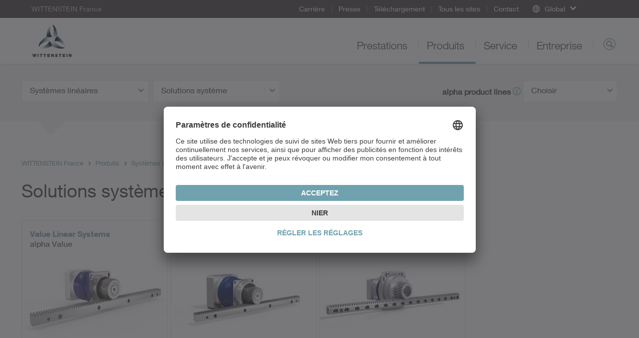

--- FILE ---
content_type: text/html; charset=utf-8
request_url: https://www.wittenstein.fr/produits/systemes-lineaires/solutions-systeme/
body_size: 11945
content:
<!DOCTYPE html>
<html dir="ltr" lang="fr-FR">
<head>

<meta charset="utf-8">
<!-- 
	This website is powered by TYPO3 - inspiring people to share!
	TYPO3 is a free open source Content Management Framework initially created by Kasper Skaarhoj and licensed under GNU/GPL.
	TYPO3 is copyright 1998-2026 of Kasper Skaarhoj. Extensions are copyright of their respective owners.
	Information and contribution at https://typo3.org/
-->

<base href="/">
<link rel="icon" href="/typo3conf/ext/udg_template/Resources/Public/Images/favicon.ico" type="image/vnd.microsoft.icon">
<title>Solutions système - WITTENSTEIN France</title>
<meta name="generator" content="TYPO3 CMS" />
<meta name="twitter:card" content="summary" />
<meta name="google-site-verification" content="4QP3h74ViHp6zxC2fLDEJhF8IoFT5OPJ_AaKIf8EsCk" />


<!--[if IE 9]><link rel="stylesheet" href="/typo3conf/ext/udg_template/Resources/Public/Css/ie9.min.css?1762877135" media="all"><![endif]-->
<link rel="stylesheet" href="/typo3conf/ext/udg_template/Resources/Public/Css/ie.min.css?1762877135" media="all">
<link rel="stylesheet" href="/typo3temp/assets/compressed/merged-86059e5ca74016bc098dd33343dd8838-80038e3633a7b9f981bd71dee1a7816c.css?1762877151" media="all">



<script src="/typo3temp/assets/compressed/merged-e176a648bce68bd53b37c178ffed1456-f181fd95e1a70b9cf07c5d6dde492642.js?1762877151"></script>
<script type="text/javascript">
			            window.dataLayer = window.dataLayer || [];
			dataLayer.push({
				'pagePool': 'www.wittenstein.fr',
				'pageArea': 'Produits',
				'pageCountry': '',
				'pageLanguage': '',
				'pageCategoryPath': {0: '/produits/systemes-lineaires/solutions-systeme/',1:'/produits/',2:'/produits/systemes-lineaires/',3:'/produits/systemes-lineaires/solutions-systeme/'}
			});
		</script>

<link rel="alternate" hreflang="de-DE" href="https://alpha.wittenstein.de/de-de/produkte/linearsysteme/systemloesungen/" />
<link rel="alternate" hreflang="en" href="https://alpha.wittenstein.de/en-en/products/linear-systems/system-solutions/" />
<link rel="alternate" hreflang="it-IT" href="https://alpha.wittenstein.it/prodotti/sistemi-lineari/sistemi/" />
<link rel="alternate" hreflang="en-US" href="https://alpha.wittenstein-us.com/products/linear-systems/system-solutions/" />
<link rel="alternate" hreflang="nl-NL" href="https://alpha.wittenstein.biz/producten/lineaire-systemen/systeemoplossingen/" />
<link rel="alternate" hreflang="zh-CN" href="https://alpha.wittenstein-group.cn/products/linear-systems/system-solutions/" />
<link rel="alternate" hreflang="ja-JP" href="https://alpha.wittenstein.jp/products/linear-systems/system-solutions/" />
<link rel="alternate" hreflang="sv-SE" href="https://www.wittenstein.se/produkter/linjaera-system/systemloesningar/" />
<link rel="alternate" hreflang="en" href="https://www.wittenstein.se/en/products/linear-systems/system-solutions/" />
<link rel="alternate" hreflang="da-DK" href="https://www.wittenstein.dk/produkter/lineaere-systemer/systemloesninger/" />
<link rel="alternate" hreflang="fr-FR" href="https://www.wittenstein.fr/produits/systemes-lineaires/solutions-systeme/" />
<link rel="alternate" hreflang="zh-TW" href="https://www.wittenstein.tw/products/linear-systems/system-solutions/" />
<link rel="alternate" hreflang="pt-BR" href="https://www.wittenstein.com.br/produtos/sistemas-lineares/solucoes-de-sistema/" />
<link rel="alternate" hreflang="es-ES" href="https://www.wittenstein.es/productos/sistemas-lineales/soluciones-de-sistema/" />
<link rel="alternate" hreflang="en-GB" href="https://www.wittenstein.co.uk/products/linear-systems/system-solutions/" />
<link rel="alternate" hreflang="de-CH" href="https://www.wittenstein.ch/produkte/linearsysteme/systemloesungen/" />
<link rel="alternate" hreflang="de-AT" href="https://www.wittenstein.at/produkte/linearsysteme/systemloesungen/" />
<link rel="alternate" hreflang="tr-TR" href="https://www.wittenstein.com.tr/ueruenler/lineer-sistemler/sistem-coezuemleri/" />
<link rel="canonical" href="https://www.wittenstein.fr/produits/systemes-lineaires/solutions-systeme/" />
<!--26.01.2026 23:23--><!----><meta name="viewport" content="width=device-width, initial-scale=1" /><meta http-equiv="X-UA-Compatible" content="IE=edge"><!--[if lte IE 9]>            <script type="text/javascript" src="/typo3conf/ext/udg_template/Resources/Public/JavaScript/html5-ie.js"></script>
            <script type="text/javascript" src="/typo3conf/ext/udg_template/Resources/Public/JavaScript/lib/history.min.js"></script><![endif]--><script src="https://e.video-cdn.net/v2/embed.js" data-ignore="1"></script>                <script type="text/javascript">
                    (function(w,d,s,l,i){w[l]=w[l]||[];w[l].push({'gtm.start':
                                new Date().getTime(),event:'gtm.js'});var f=d.getElementsByTagName(s)[0],
                            j=d.createElement(s),dl=l!='dataLayer'?'&l='+l:'';j.async=true;j.src=
                            '//www.googletagmanager.com/gtm.js?id='+i+dl;f.parentNode.insertBefore(j,f);
                    })(window,document,'script','dataLayer','GTM-NW89FT');
                </script><script id="usercentrics-cmp" src="https://app.usercentrics.eu/browser-ui/latest/loader.js" data-settings-id="g5k1vKuc" async></script>
<link rel="canonical" href="https://www.wittenstein.fr/produits/systemes-lineaires/solutions-systeme/"/>
</head>
<body class="layout_Content">
            <!-- Google Tag Manager (noscript) -->
            <noscript><iframe src="https://www.googletagmanager.com/ns.html?id=GTM-NW89FT" height="0" width="0" style="display:none;visibility:hidden"></iframe></noscript>
            <!-- End Google Tag Manager (noscript) --><html xmlns="http://www.w3.org/1999/xhtml" lang="en"
	  xmlns:f="http://typo3.org/ns/fluid/ViewHelpers"
	  xmlns:ut="http://typo3.org/ns/UdgTypo3/UdgTemplate/ViewHelpers">






		
	


    <nav class="metanavigation">

        <div class="col-xs-content">
            
		
	

            
                <div class="metanavigation__breadcrumb">
                    WITTENSTEIN France
                </div>
            

            <ul class="metanavigation__menu">
                
                    <li>
                        <a href="/entreprise/carriere/">
                        Carrière
                        </a>

                    </li>
                
                    <li>
                        <a href="/entreprise/presse/">
                        Presse
                        </a>

                    </li>
                
                    <li>
                        <a href="/telechargement/">
                        Téléchargement
                        </a>

                    </li>
                
                    <li>
                        <a href="/tous-les-sites/">
                        Tous les sites
                        </a>

                    </li>
                
                    <li>
                        <a href="/contact/">
                        Contact
                        </a>

                    </li>
                
            </ul>

            


        <div class="metanavigation__dropdown language-menu-global">
            <div class="dropdown">
                <a class="dropdown-toggle dropdown-toggle--global dropdown-toggle--no-language"
                   data-toggle="dropdown"
                   role="button"
                >
                    <span class="icon-globe"></span>
                    <span class="text">Global</span>
                    <span class="caret"></span>
                </a>

                <ul class="dropdown-menu">
                    
<li><a target="_blank" href="https://www.WITTENSTEIN.at">Austria</a></li><li><a target="_blank" href="https://www.WITTENSTEIN.biz">Benelux</a></li><li><a target="_blank" href="https://www.WITTENSTEIN.com.br">Brazil</a></li><li><a target="_blank" href="https://www.WITTENSTEIN.cn">China</a></li><li><a target="_blank" href="https://www.wittenstein.cz">Czech Republic</a></li><li><a target="_blank" href="https://www.wittenstein.dk">Denmark</a></li><li><a target="_blank" href="https://www.WITTENSTEIN.fr">France</a></li><li><a target="_blank" href="https://www.WITTENSTEIN.de">Germany</a></li><li><a target="_blank" href="https://www.WITTENSTEIN.it">Italy</a></li><li><a target="_blank" href="https://www.WITTENSTEIN.jp">Japan</a></li><li><a target="_blank" href="https://www.wittenstein-us.com">North America</a></li><li><a target="_blank" href="https://www.WITTENSTEIN.ro">Romania</a></li><li><a target="_blank" href="https://WITTENSTEIN.sk">Slovakia</a></li><li><a target="_blank" href="https://www.WITTENSTEIN.es">Spain</a></li><li><a target="_blank" href="https://www.WITTENSTEIN.se">Sweden</a></li><li><a target="_blank" href="https://www.WITTENSTEIN.ch">Switzerland</a></li><li><a target="_blank" href="https://www.WITTENSTEIN.tw">Taiwan</a></li><li><a target="_blank" href="https://www.wittenstein.com.tr">Türkiye</a></li><li><a target="_blank" href="https://www.WITTENSTEIN.co.uk">United Kingdom</a></li>


                </ul>
            </div>
        </div>
    




            
        </div>
    </nav>


		<header class="head">

			<div class="col-xs-content head__mobile">
				<div class="head__col head__col--first">
					
		
				<nav class="navbar navbar-default navigation navigation--toggler">
					<button type="button" class="navbar-toggle collapsed" data-toggle="collapse" data-target="#navigation-container" aria-expanded="false">
						<span class="icon-bar"></span>
						<span class="icon-bar"></span>
						<span class="icon-bar"></span>
					</button>
				</nav>
			
	
				</div>

				<div class="head__col clearfix">
					
		<div class="dropdown groupswitch">
			
				

					<div class="groupswitch__brand">
						<a href="/">

							<picture>
								<!--[if IE 9]><video style="display: none;"><![endif]-->
								<source
									media="(min-resolution: 192dpi),
											(-webkit-min-device-pixel-ratio: 2),
											(min--moz-device-pixel-ratio: 2),
											(-o-min-device-pixel-ratio: 2/1),
											(min-device-pixel-ratio: 2),
											(min-resolution: 2dppx)"
									srcset="/typo3conf/ext/udg_template/Resources/Public/Images/BU-Logos/WSE_retina.png">
								<source
									media="(max-width: 1023px)"
									srcset="/typo3conf/ext/udg_template/Resources/Public/Images/BU-Logos/WSE_sm.png">

								<source
									media="(min-width: 1024px)"
									srcset="/typo3conf/ext/udg_template/Resources/Public/Images/BU-Logos/WSE_lg.png">
								<!--[if IE 9]></video><![endif]-->
								<img src="/typo3conf/ext/udg_template/Resources/Public/Images/BU-Logos/WSE_retina.png" alt="">
							</picture>

							<span>
								WITTENSTEIN France
								
							</span>
						</a>
					</div>

					
				
			

			
		</div>
	
				</div>

				<div class="head__col head__col--last">
					
		
			<div class="searchform searchform--mobile">
				<button type="button" class="icon-magnifier navbar-toggle collapsed"
					data-toggle="collapse" data-target=".searchform__form--mobile">
				</button>
			</div>
		
	
				</div>
				<div class="clearfix"></div>

				

		
				<div class="collapse navbar-collapse navigation--mobile" id="navigation-container" role="navigation">
					<ul class="nav navbar-nav">
						
							
								<li class="sub">
									<div class="menu-item">
										<a data-placement="" class="sub" tabindex="11" href="/prestations/">
											Prestations
										</a>
									</div>

									
										<div class="menu-flyout">
											
		<div class="no-margin col-xs-12">
			<div class="col-xs-content mp-push">
        
          
  
    
  


        
				
	<div class="row">
		
				<div class="col-md-3">
					<div>
						
							
<div id=c50376 class="no-margin col-xs-12 default"><div class="col-xs-content mp-push"><header id="cid-50376"><h2 class=" csc-firstHeader"><a href="/prestations/">Offre de services</a></h2></header><div class="csc-textpic-text"><p>WITTENSTEIN développe des produits, systèmes et solutions spécifiques aux clients pour un mouvement ultra-dynamique, un positionnement précis et une interconnexion intelligente dans la technologie d'entraînement électromécanique.&nbsp;<a href="/prestations/">Plus…</a></p></div></div></div>


						
					</div>
				</div>
				<div class="col-md-6">
					<div class="col-md-6 middle-left">
						<div>
							
								
<div id=c50377 class="no-margin col-xs-12 default"><div class="col-xs-content mp-push"><h2 class=" csc-firstHeader"><a href="/prestations/competences/">Domaines de compétence</a></h2><ul class="csc-menu"><li><a href="/prestations/competences/construction-de-machines-outils/" title="Construction de machines-outils"><span>Construction de machines-outils</span></a></li><li><a href="/prestations/competences/technique-de-mesure-et-dessai/" title="Technique de mesure et d&#039;essai"><span>Technique de mesure et d&#039;essai</span></a></li></ul></div></div>


							
						</div>
					</div>
					<div class="col-md-6 middle-right">
						<div>
							
								
<div id=c50375 class="no-margin col-xs-12 default"><div class="col-xs-content mp-push"><ul class="csc-menu"><li><a href="/prestations/competences/biens-de-consommation/" title="Biens de consommation"><span>Biens de consommation</span></a></li><li><a href="/prestations/competences/energie/" title="Énergie"><span>Énergie</span></a></li><li><a href="/prestations/competences/agroalimentaire/" title="Agroalimentaire"><span>Agroalimentaire</span></a></li><li><a href="/prestations/competences/secteur-pharmaceutique-et-de-la-sante/" title="Secteur pharmaceutique et de la santé"><span>Secteur pharmaceutique et de la santé</span></a></li><li><a href="/prestations/competences/transports/" title="Transports"><span>Transports</span></a></li></ul></div></div>


							
						</div>
					</div>
				</div>
			
		<div class="col-md-3">
			<div>
				
					
<div id=c50374 class="no-margin col-xs-12 default"><div class="col-xs-content mp-push"><header id="cid-50374"><h2 class=" csc-firstHeader"><a href="/prestations/applications/">Applications</a></h2></header><div class="ce-textpic ce-right ce-intext"><div class="ce-gallery" data-ce-columns="1" data-ce-images="1"><div class="ce-row"><div class="ce-column"><figure class="image"><picture><source media="(max-width: 600px)"
            width="600"
            srcset="/fileadmin/01-Leistungen/Anwendungen/Zimmermann/teaser-flyout-zimmermann.jpg"
            data-srcset="/fileadmin/01-Leistungen/Anwendungen/Zimmermann/teaser-flyout-zimmermann.jpg"/><source media="(max-width: 600px)"
            width="1200"
            srcset="/fileadmin/01-Leistungen/Anwendungen/Zimmermann/teaser-flyout-zimmermann.jpg"
            data-srcset="/fileadmin/01-Leistungen/Anwendungen/Zimmermann/teaser-flyout-zimmermann.jpg"/><source media="(max-width: 601px)"
            width="1195"
            srcset="/fileadmin/01-Leistungen/Anwendungen/Zimmermann/teaser-flyout-zimmermann.jpg"
            data-srcset="/fileadmin/01-Leistungen/Anwendungen/Zimmermann/teaser-flyout-zimmermann.jpg"/><source media="(max-width: 601px)"
            width="2390"
            srcset="/fileadmin/01-Leistungen/Anwendungen/Zimmermann/teaser-flyout-zimmermann.jpg"
            data-srcset="/fileadmin/01-Leistungen/Anwendungen/Zimmermann/teaser-flyout-zimmermann.jpg"/><img class="lazyloaded"
         alt=""
         src="/fileadmin/01-Leistungen/Anwendungen/Zimmermann/teaser-flyout-zimmermann.jpg"
         data-src="/fileadmin/01-Leistungen/Anwendungen/Zimmermann/teaser-flyout-zimmermann.jpg"/></picture></figure></div></div></div><div class="ce-bodytext"><p><a href="/prestations/applications/zimmermann/">L'entraînement pour les missions les plus complexes</a><br>Notre système de crémaillère et pignon augmente la rigidité du système et la vitesse de la fraiseuse à portique FZ 33. <a href="/prestations/applications/zimmermann/">Plus…</a></p></div></div></div></div>


				
			</div>
		</div>
	</div>

			</div>
		</div>
	
										</div>
									
								</li>
							
						
							
								<li class="sub">
									<div class="menu-item">
										<a data-placement="" class="sub" tabindex="12" href="/produits/">
											Produits
										</a>
									</div>

									
										<div class="menu-flyout">
											
		<div class="no-margin col-xs-12">
			<div class="col-xs-content mp-push">
        
          
  
    
  


        
				
	<div class="row">
		
				<div class="col-md-6 two-cols-first">
					<div class="col-md-6 middle-left">
						<div>
							
								
<div id=c50638 class="no-margin col-xs-12 default"><div class="col-xs-content mp-push"><h2 class="csc-firstHeader"><a href="/produits/">
								Aperçu des produits
							</a></h2><ul class="csc-menu csc-menu-def"><li><!-- category and subcategory link --><a target="_self" href="/produits/selection-et-dimensionnement/">
					Sélection et dimensionnement
			</a></li><li><!-- category and subcategory link --><a target="_self" href="/produits/servo-reducteurs/">
					Servo-réducteurs
			</a></li><li><!-- category and subcategory link --><a target="_self" href="/produits/servomoteurs/">
					Servomoteurs
			</a></li><li><!-- category and subcategory link --><a target="_self" href="/produits/servo-regulateurs/">
					Servorégulateurs
			</a></li></ul></div></div>


							
						</div>
					</div>
					<div class="col-md-6 middle-right">
						<div>
							
								
<div id=c50637 class="no-margin col-xs-12 default"><div class="col-xs-content mp-push"><ul class="csc-menu csc-menu-def"><li><!-- category and subcategory link --><a target="_self" href="/produits/galaxie/">
					Galaxie<sup>®</sup></a></li><li><!-- category and subcategory link --><a target="_self" href="/produits/servoactionneurs/">
					Servoactionneurs
			</a></li><li><!-- category and subcategory link --><a target="_self" href="/produits/systemes-de-servo-entrainement/">
					Systèmes de servo-entraînement
			</a></li><li><!-- category and subcategory link --><a target="_self" href="/produits/systemes-lineaires/">
					Systèmes linéaires
			</a></li></ul></div></div>


							
						</div>
					</div>
				</div>
				<div class="col-md-3 two-cols-first">
					<div>
						
							
<div id=c119244 class="no-margin col-xs-12 default"><div class="col-xs-content mp-push"><h2 class=" csc-firstHeader">
				Thèmes spéciaux
			</h2><ul class="csc-menu csc-menu-def"><li><!-- page --><a target="_blank" href="/alpha-value-line/">
				alpha Value Line
			</a></li><li><!-- page --><a target="_blank" href="/hygienic-design/">
				Design hygiénique
			</a></li><li><!-- external URL --><a target="_blank" href="https://www.wittenstein.de/en-en/galaxie-gearboxes-drive-systems/">
				Galaxie<sup>®</sup></a></li></ul></div></div>


						
					</div>
				</div>
			
		<div class="col-md-3">
			<div>
				
					
<div id=c119243 class="no-margin col-xs-12 default"><div class="col-xs-content mp-push"><header id="cid-119243"><h2 class=" csc-firstHeader">
				Sizing Tools
			</h2></header><div class="ce-textpic ce-right ce-intext"><div class="ce-gallery" data-ce-columns="1" data-ce-images="1"><div class="ce-row"><div class="ce-column"><figure class="image"><a href="/produits/sizing-tools/"><picture><source media="(max-width: 600px)"
            width="600"
            srcset="/fileadmin/02-Produkte/Software/flyout-sizing-tools.jpg"
            data-srcset="/fileadmin/02-Produkte/Software/flyout-sizing-tools.jpg"/><source media="(max-width: 600px)"
            width="1200"
            srcset="/fileadmin/02-Produkte/Software/flyout-sizing-tools.jpg"
            data-srcset="/fileadmin/02-Produkte/Software/flyout-sizing-tools.jpg"/><source media="(max-width: 601px)"
            width="1195"
            srcset="/fileadmin/02-Produkte/Software/flyout-sizing-tools.jpg"
            data-srcset="/fileadmin/02-Produkte/Software/flyout-sizing-tools.jpg"/><source media="(max-width: 601px)"
            width="2390"
            srcset="/fileadmin/02-Produkte/Software/flyout-sizing-tools.jpg"
            data-srcset="/fileadmin/02-Produkte/Software/flyout-sizing-tools.jpg"/><img class="lazyloaded"
         alt=""
         src="/fileadmin/02-Produkte/Software/flyout-sizing-tools.jpg"
         data-src="/fileadmin/02-Produkte/Software/flyout-sizing-tools.jpg"/></picture></a></figure></div></div></div><div class="ce-bodytext"><p>Le sizing tools de WITTENSTEIN vous aide à optimiser la meilleure solution pour votre entrainement.</p><p><a href="/produits/sizing-tools/">Sur notre sizing tools</a></p></div></div></div></div>


				
			</div>
		</div>
	</div>

			</div>
		</div>
	
										</div>
									
								</li>
							
						
							
								<li class="sub">
									<div class="menu-item">
										<a data-placement="" class="sub" tabindex="13" href="/service/">
											Service
										</a>
									</div>

									
										<div class="menu-flyout">
											
		<div class="no-margin col-xs-12">
			<div class="col-xs-content mp-push">
        
          
  
    
  


        
				
  <div class="row">
      <div class="col-xs-12 no-padding">
          <div class=" mp-push">
              
                  
<div id=c89917 class="no-margin col-xs-12 default"><div class="col-xs-content mp-push"><div class="navigation__flyout--service"><div class="row"><div class="col-xs-12 no-padding"><div class="col-xs-content mp-push"><h2 class="roofline csc-firstHeader"><a href="/service/service-portal/">Service Portal</a></h2><div class="no-margin col-xs-12"><div class="row"><div class="col-md-3"><div><h2 class="csc-firstHeader"><a href="/service/conception/">
				Conception
		</a></h2><ul class="csc-menu csc-menu-def"><li><a href="/service/conception/conseil/">
						Conseil
				</a></li><li><a href="/service/?tx_udgservices_pi1%5Baction%5D=index&amp;tx_udgservices_pi1%5Bcontroller%5D=Service&amp;tx_udgservices_pi1%5Bsegment%5D=2&amp;tx_udgservices_pi1%5Bservice%5D=711&amp;cHash=4f2529175d3abff9c4d7b9712525952a">
						FAST LANE
				</a></li><li><a href="/service/conception/cad-point/">
						CAD POINT
				</a></li><li><a href="/service/conception/cymex-select/">
						cymex<sup>®</sup> select
				</a></li><li><a href="/service/conception/logiciel-de-conception-cymex/">
						Logiciel de conception cymex<sup>®</sup></a></li><li><a href="/service/conception/ingenierie/">
						Ingénierie
				</a></li></ul></div></div><div class="col-md-6"><div class="col-md-6 middle-left"><div><h2 class="csc-firstHeader"><a href="/service/mise-en-service/">
				Mise en service
		</a></h2><ul class="csc-menu csc-menu-def"><li><a href="/service/mise-en-service/livraison-speedline/">
						Livraison speedline<sup>®</sup></a></li><li><a href="/service/mise-en-service/installation-sur-site/">
						Installation sur site
				</a></li><li><a href="/service/mise-en-service/notices-dutilisation-et-de-montage/">
						Notices d'utilisation et de montage
				</a></li><li><a href="/service/mise-en-service/service-denlevement-et-de-livraison/">
						Service d’enlèvement et de livraison
				</a></li></ul></div></div><div class="col-md-6 middle-right"><div><h2 class="csc-firstHeader"><a href="/service/maintenance/">
				Maintenance
		</a></h2><ul class="csc-menu csc-menu-def"><li><a href="/service/maintenance/assistance-telephonique/">
						Assistance téléphonique
				</a></li><li><a href="/service/maintenance/entretien-et-revision/">
						Entretien et révision
				</a></li><li><a href="/service/maintenance/remise-en-etat/">
						Remise en état
				</a></li><li><a href="/service/maintenance/cymex-statistics/">
						cymex<sup>®</sup> Statistics
				</a></li><li><a href="/service/maintenance/modernisation/">
						Modernisation
				</a></li></ul></div></div></div><div class="col-md-3"><div><h2 class="csc-firstHeader"><a href="/service/formation/">
				Formation
		</a></h2><ul class="csc-menu csc-menu-def"><li><a href="/service/formation/formations-clients/">
						Formations clients
				</a></li></ul></div></div></div></div></div></div></div></div></div></div>


              
          </div>
      </div>
  </div>

			</div>
		</div>
	
										</div>
									
								</li>
							
						
							
								<li class="sub">
									<div class="menu-item">
										<a data-placement="" class="sub" tabindex="14" href="/entreprise/">
											Entreprise
										</a>
									</div>

									
										<div class="menu-flyout">
											
		<div class="no-margin col-xs-12">
			<div class="col-xs-content mp-push">
        
          
  
    
  


        
				
	<div class="row">
		
				<div class="col-md-3">
					<div>
						
							
<div id=c50749 class="no-margin col-xs-12 default"><div class="col-xs-content mp-push"><header id="cid-50749"><h2 class=" csc-firstHeader"><a href="/entreprise/">L'entreprise</a></h2></header><div class="csc-textpic-text"><p>WITTENSTEIN développe des produits, systèmes et solutions spécifiques aux clients pour un mouvement ultra-dynamique, un positionnement absolument précis et une interconnexion intelligente dans la technologie d'entraînement mécatronique. <a href="/entreprise/">Plus…</a></p></div></div></div>


						
					</div>
				</div>
				<div class="col-md-6">
					<div class="col-md-6 middle-left">
						<div>
							
								
<div id=c50750 class="no-margin col-xs-12 default"><div class="col-xs-content mp-push"><h2 class=" csc-firstHeader"><a href="/entreprise/le-groupe-wittenstein/">Le groupe WITTENSTEIN</a></h2><ul class="csc-menu"><li><a href="/entreprise/histoire-de-lentreprise/" title="Histoire de l&#039;entreprise"><span>Histoire de l&#039;entreprise</span></a></li><li><a href="/entreprise/la-production-du-futur/" title="La production du futur"><span>La production du futur</span></a></li><li><a href="/entreprise/une-philosophie/" title="Une philosophie"><span>Une philosophie</span></a></li><li><a href="/entreprise/compliance/" title="Conformité"><span>Conformité</span></a></li><li><a href="/entreprise/engagement/" title="Engagement"><span>Engagement</span></a></li><li><a href="/entreprise/developpement-durable/" title="Développement durable"><span>Développement durable</span></a></li><li><a href="/entreprise/jardin-universel/" title="Jardin universel"><span>Jardin universel</span></a></li><li><a href="/entreprise/salons-et-evenements/" title="Salons et événements"><span>Salons et événements</span></a></li></ul></div></div>


							
						</div>
					</div>
					<div class="col-md-6 middle-right">
						<div>
							
								
<div id=c50748 class="no-margin col-xs-12 default"><div class="col-xs-content mp-push"><h2 class=" csc-firstHeader"><a href="/entreprise/carriere/">Carrière</a></h2><ul class="csc-menu"><li><a href="/entreprise/carriere/travailler-chez-wittenstein/" title="Travailler chez WITTENSTEIN"><span>Travailler chez WITTENSTEIN</span></a></li><li><a href="/entreprise/carriere/offres-demploi/" title="Offres d&#039;emploi"><span>Offres d&#039;emploi</span></a></li><li><a href="/entreprise/carriere/faq/" title="FAQ"><span>FAQ</span></a></li><li><a href="/entreprise/carriere/calendrier-evenementiel/" title="Calendrier événementiel"><span>Calendrier événementiel</span></a></li></ul></div></div>


							
						</div>
					</div>
				</div>
			
		<div class="col-md-3">
			<div>
				
					
<div id=c50747 class="no-margin col-xs-12 default"><div class="col-xs-content mp-push"><header id="cid-50747"><h2 class=" csc-firstHeader"><a href="/entreprise/presse/">Presse</a></h2></header><div class="ce-textpic ce-right ce-intext"><div class="ce-gallery" data-ce-columns="1" data-ce-images="1"><div class="ce-row"><div class="ce-column"><figure class="image"><a href="/entreprise/presse/magazine-client-move/"><picture><source media="(max-width: 600px)"
            width="600"
            srcset="/fileadmin/04-3-Presse/move-flyout.jpg"
            data-srcset="/fileadmin/04-3-Presse/move-flyout.jpg"/><source media="(max-width: 600px)"
            width="1200"
            srcset="/fileadmin/04-3-Presse/move-flyout.jpg"
            data-srcset="/fileadmin/04-3-Presse/move-flyout.jpg"/><source media="(max-width: 601px)"
            width="1195"
            srcset="/fileadmin/04-3-Presse/move-flyout.jpg"
            data-srcset="/fileadmin/04-3-Presse/move-flyout.jpg"/><source media="(max-width: 601px)"
            width="2390"
            srcset="/fileadmin/04-3-Presse/move-flyout.jpg"
            data-srcset="/fileadmin/04-3-Presse/move-flyout.jpg"/><img class="lazyloaded"
         alt=""
         src="/fileadmin/04-3-Presse/move-flyout.jpg"
         data-src="/fileadmin/04-3-Presse/move-flyout.jpg"/></picture></a></figure></div></div></div><div class="ce-bodytext"><p><a href="/entreprise/presse/magazine-client-move/">Magazine clients move</a><br>Actualités et thèmes intéressants de WITTENSTEIN. <a href="/entreprise/presse/magazine-client-move/">Plus…</a></p></div></div></div></div>


				
			</div>
		</div>
	</div>

			</div>
		</div>
	
										</div>
									
								</li>
							
						

						<!-- add additional links -->
						
							
						

					</ul>
				</div>
			
	

 				<div class="collapse navbar-collapse searchform__form--mobile">
 					
		

			<form action="/recherche/" class="searchform__form form-inline" role="search"
				  data-suggest="/produits?type=7384"
				  data-custom-ui-autocomplete-class="searchform--autocomplete">
				<div class="form-group">
					<input type="text" name="q" value="" class="js-solr-q"
						   autocomplete="off"
						   placeholder="Search">
					<div class="searchform__error">Veuillez entrer au moins deux caractères.</div>
					<input type="hidden" name="c" value="mainsearch">
				</div>
			</form>
		
	
 				</div>
			</div>

			<div class="col-xs-content head__default">
				<div class="head__col head__col--first">
					
		<div class="dropdown groupswitch">
			
				

					<div class="groupswitch__brand">
						<a href="/">

							<picture>
								<!--[if IE 9]><video style="display: none;"><![endif]-->
								<source
									media="(min-resolution: 192dpi),
											(-webkit-min-device-pixel-ratio: 2),
											(min--moz-device-pixel-ratio: 2),
											(-o-min-device-pixel-ratio: 2/1),
											(min-device-pixel-ratio: 2),
											(min-resolution: 2dppx)"
									srcset="/typo3conf/ext/udg_template/Resources/Public/Images/BU-Logos/WSE_retina.png">
								<source
									media="(max-width: 1023px)"
									srcset="/typo3conf/ext/udg_template/Resources/Public/Images/BU-Logos/WSE_sm.png">

								<source
									media="(min-width: 1024px)"
									srcset="/typo3conf/ext/udg_template/Resources/Public/Images/BU-Logos/WSE_lg.png">
								<!--[if IE 9]></video><![endif]-->
								<img src="/typo3conf/ext/udg_template/Resources/Public/Images/BU-Logos/WSE_retina.png" alt="">
							</picture>

							<span>
								WITTENSTEIN France
								
							</span>
						</a>
					</div>

					
				
			

			
		</div>
	
				</div>

				<div class="head__col ">
					
		
				<ul class="nav navbar-nav navigation navigation--default">
					
						
							<li class="  sub navigation__item">
								<a class="  sub" href="/prestations/">
									Prestations
								</a>

								
									<div class="navigation__flyout">
										
		<div class="no-margin col-xs-12">
			<div class="col-xs-content mp-push">
        
          
  
    
  


        
				
	<div class="row">
		
				<div class="col-md-3">
					<div>
						
							
<div id=c50376 class="no-margin col-xs-12 default"><div class="col-xs-content mp-push"><header id="cid-50376"><h2 class=" csc-firstHeader"><a href="/prestations/">Offre de services</a></h2></header><div class="csc-textpic-text"><p>WITTENSTEIN développe des produits, systèmes et solutions spécifiques aux clients pour un mouvement ultra-dynamique, un positionnement précis et une interconnexion intelligente dans la technologie d'entraînement électromécanique.&nbsp;<a href="/prestations/">Plus…</a></p></div></div></div>


						
					</div>
				</div>
				<div class="col-md-6">
					<div class="col-md-6 middle-left">
						<div>
							
								
<div id=c50377 class="no-margin col-xs-12 default"><div class="col-xs-content mp-push"><h2 class=" csc-firstHeader"><a href="/prestations/competences/">Domaines de compétence</a></h2><ul class="csc-menu"><li><a href="/prestations/competences/construction-de-machines-outils/" title="Construction de machines-outils"><span>Construction de machines-outils</span></a></li><li><a href="/prestations/competences/technique-de-mesure-et-dessai/" title="Technique de mesure et d&#039;essai"><span>Technique de mesure et d&#039;essai</span></a></li></ul></div></div>


							
						</div>
					</div>
					<div class="col-md-6 middle-right">
						<div>
							
								
<div id=c50375 class="no-margin col-xs-12 default"><div class="col-xs-content mp-push"><ul class="csc-menu"><li><a href="/prestations/competences/biens-de-consommation/" title="Biens de consommation"><span>Biens de consommation</span></a></li><li><a href="/prestations/competences/energie/" title="Énergie"><span>Énergie</span></a></li><li><a href="/prestations/competences/agroalimentaire/" title="Agroalimentaire"><span>Agroalimentaire</span></a></li><li><a href="/prestations/competences/secteur-pharmaceutique-et-de-la-sante/" title="Secteur pharmaceutique et de la santé"><span>Secteur pharmaceutique et de la santé</span></a></li><li><a href="/prestations/competences/transports/" title="Transports"><span>Transports</span></a></li></ul></div></div>


							
						</div>
					</div>
				</div>
			
		<div class="col-md-3">
			<div>
				
					
<div id=c50374 class="no-margin col-xs-12 default"><div class="col-xs-content mp-push"><header id="cid-50374"><h2 class=" csc-firstHeader"><a href="/prestations/applications/">Applications</a></h2></header><div class="ce-textpic ce-right ce-intext"><div class="ce-gallery" data-ce-columns="1" data-ce-images="1"><div class="ce-row"><div class="ce-column"><figure class="image"><picture><source media="(max-width: 600px)"
            width="600"
            srcset="/fileadmin/01-Leistungen/Anwendungen/Zimmermann/teaser-flyout-zimmermann.jpg"
            data-srcset="/fileadmin/01-Leistungen/Anwendungen/Zimmermann/teaser-flyout-zimmermann.jpg"/><source media="(max-width: 600px)"
            width="1200"
            srcset="/fileadmin/01-Leistungen/Anwendungen/Zimmermann/teaser-flyout-zimmermann.jpg"
            data-srcset="/fileadmin/01-Leistungen/Anwendungen/Zimmermann/teaser-flyout-zimmermann.jpg"/><source media="(max-width: 601px)"
            width="1195"
            srcset="/fileadmin/01-Leistungen/Anwendungen/Zimmermann/teaser-flyout-zimmermann.jpg"
            data-srcset="/fileadmin/01-Leistungen/Anwendungen/Zimmermann/teaser-flyout-zimmermann.jpg"/><source media="(max-width: 601px)"
            width="2390"
            srcset="/fileadmin/01-Leistungen/Anwendungen/Zimmermann/teaser-flyout-zimmermann.jpg"
            data-srcset="/fileadmin/01-Leistungen/Anwendungen/Zimmermann/teaser-flyout-zimmermann.jpg"/><img class="lazyloaded"
         alt=""
         src="/fileadmin/01-Leistungen/Anwendungen/Zimmermann/teaser-flyout-zimmermann.jpg"
         data-src="/fileadmin/01-Leistungen/Anwendungen/Zimmermann/teaser-flyout-zimmermann.jpg"/></picture></figure></div></div></div><div class="ce-bodytext"><p><a href="/prestations/applications/zimmermann/">L'entraînement pour les missions les plus complexes</a><br>Notre système de crémaillère et pignon augmente la rigidité du système et la vitesse de la fraiseuse à portique FZ 33. <a href="/prestations/applications/zimmermann/">Plus…</a></p></div></div></div></div>


				
			</div>
		</div>
	</div>

			</div>
		</div>
	
									</div>
								
							</li>
						
					
						
							<li class="current active sub navigation__item">
								<a class="current active sub" href="/produits/">
									Produits
								</a>

								
									<div class="navigation__flyout">
										
		<div class="no-margin col-xs-12">
			<div class="col-xs-content mp-push">
        
          
  
    
  


        
				
	<div class="row">
		
				<div class="col-md-6 two-cols-first">
					<div class="col-md-6 middle-left">
						<div>
							
								
<div id=c50638 class="no-margin col-xs-12 default"><div class="col-xs-content mp-push"><h2 class="csc-firstHeader"><a href="/produits/">
								Aperçu des produits
							</a></h2><ul class="csc-menu csc-menu-def"><li><!-- category and subcategory link --><a target="_self" href="/produits/selection-et-dimensionnement/">
					Sélection et dimensionnement
			</a></li><li><!-- category and subcategory link --><a target="_self" href="/produits/servo-reducteurs/">
					Servo-réducteurs
			</a></li><li><!-- category and subcategory link --><a target="_self" href="/produits/servomoteurs/">
					Servomoteurs
			</a></li><li><!-- category and subcategory link --><a target="_self" href="/produits/servo-regulateurs/">
					Servorégulateurs
			</a></li></ul></div></div>


							
						</div>
					</div>
					<div class="col-md-6 middle-right">
						<div>
							
								
<div id=c50637 class="no-margin col-xs-12 default"><div class="col-xs-content mp-push"><ul class="csc-menu csc-menu-def"><li><!-- category and subcategory link --><a target="_self" href="/produits/galaxie/">
					Galaxie<sup>®</sup></a></li><li><!-- category and subcategory link --><a target="_self" href="/produits/servoactionneurs/">
					Servoactionneurs
			</a></li><li><!-- category and subcategory link --><a target="_self" href="/produits/systemes-de-servo-entrainement/">
					Systèmes de servo-entraînement
			</a></li><li><!-- category and subcategory link --><a target="_self" href="/produits/systemes-lineaires/">
					Systèmes linéaires
			</a></li></ul></div></div>


							
						</div>
					</div>
				</div>
				<div class="col-md-3 two-cols-first">
					<div>
						
							
<div id=c119244 class="no-margin col-xs-12 default"><div class="col-xs-content mp-push"><h2 class=" csc-firstHeader">
				Thèmes spéciaux
			</h2><ul class="csc-menu csc-menu-def"><li><!-- page --><a target="_blank" href="/alpha-value-line/">
				alpha Value Line
			</a></li><li><!-- page --><a target="_blank" href="/hygienic-design/">
				Design hygiénique
			</a></li><li><!-- external URL --><a target="_blank" href="https://www.wittenstein.de/en-en/galaxie-gearboxes-drive-systems/">
				Galaxie<sup>®</sup></a></li></ul></div></div>


						
					</div>
				</div>
			
		<div class="col-md-3">
			<div>
				
					
<div id=c119243 class="no-margin col-xs-12 default"><div class="col-xs-content mp-push"><header id="cid-119243"><h2 class=" csc-firstHeader">
				Sizing Tools
			</h2></header><div class="ce-textpic ce-right ce-intext"><div class="ce-gallery" data-ce-columns="1" data-ce-images="1"><div class="ce-row"><div class="ce-column"><figure class="image"><a href="/produits/sizing-tools/"><picture><source media="(max-width: 600px)"
            width="600"
            srcset="/fileadmin/02-Produkte/Software/flyout-sizing-tools.jpg"
            data-srcset="/fileadmin/02-Produkte/Software/flyout-sizing-tools.jpg"/><source media="(max-width: 600px)"
            width="1200"
            srcset="/fileadmin/02-Produkte/Software/flyout-sizing-tools.jpg"
            data-srcset="/fileadmin/02-Produkte/Software/flyout-sizing-tools.jpg"/><source media="(max-width: 601px)"
            width="1195"
            srcset="/fileadmin/02-Produkte/Software/flyout-sizing-tools.jpg"
            data-srcset="/fileadmin/02-Produkte/Software/flyout-sizing-tools.jpg"/><source media="(max-width: 601px)"
            width="2390"
            srcset="/fileadmin/02-Produkte/Software/flyout-sizing-tools.jpg"
            data-srcset="/fileadmin/02-Produkte/Software/flyout-sizing-tools.jpg"/><img class="lazyloaded"
         alt=""
         src="/fileadmin/02-Produkte/Software/flyout-sizing-tools.jpg"
         data-src="/fileadmin/02-Produkte/Software/flyout-sizing-tools.jpg"/></picture></a></figure></div></div></div><div class="ce-bodytext"><p>Le sizing tools de WITTENSTEIN vous aide à optimiser la meilleure solution pour votre entrainement.</p><p><a href="/produits/sizing-tools/">Sur notre sizing tools</a></p></div></div></div></div>


				
			</div>
		</div>
	</div>

			</div>
		</div>
	
									</div>
								
							</li>
						
					
						
							<li class="  sub navigation__item">
								<a class="  sub" href="/service/">
									Service
								</a>

								
									<div class="navigation__flyout">
										
		<div class="no-margin col-xs-12">
			<div class="col-xs-content mp-push">
        
          
  
    
  


        
				
  <div class="row">
      <div class="col-xs-12 no-padding">
          <div class=" mp-push">
              
                  
<div id=c89917 class="no-margin col-xs-12 default"><div class="col-xs-content mp-push"><div class="navigation__flyout--service"><div class="row"><div class="col-xs-12 no-padding"><div class="col-xs-content mp-push"><h2 class="roofline csc-firstHeader"><a href="/service/service-portal/">Service Portal</a></h2><div class="no-margin col-xs-12"><div class="row"><div class="col-md-3"><div><h2 class="csc-firstHeader"><a href="/service/conception/">
				Conception
		</a></h2><ul class="csc-menu csc-menu-def"><li><a href="/service/conception/conseil/">
						Conseil
				</a></li><li><a href="/service/?tx_udgservices_pi1%5Baction%5D=index&amp;tx_udgservices_pi1%5Bcontroller%5D=Service&amp;tx_udgservices_pi1%5Bsegment%5D=2&amp;tx_udgservices_pi1%5Bservice%5D=711&amp;cHash=4f2529175d3abff9c4d7b9712525952a">
						FAST LANE
				</a></li><li><a href="/service/conception/cad-point/">
						CAD POINT
				</a></li><li><a href="/service/conception/cymex-select/">
						cymex<sup>®</sup> select
				</a></li><li><a href="/service/conception/logiciel-de-conception-cymex/">
						Logiciel de conception cymex<sup>®</sup></a></li><li><a href="/service/conception/ingenierie/">
						Ingénierie
				</a></li></ul></div></div><div class="col-md-6"><div class="col-md-6 middle-left"><div><h2 class="csc-firstHeader"><a href="/service/mise-en-service/">
				Mise en service
		</a></h2><ul class="csc-menu csc-menu-def"><li><a href="/service/mise-en-service/livraison-speedline/">
						Livraison speedline<sup>®</sup></a></li><li><a href="/service/mise-en-service/installation-sur-site/">
						Installation sur site
				</a></li><li><a href="/service/mise-en-service/notices-dutilisation-et-de-montage/">
						Notices d'utilisation et de montage
				</a></li><li><a href="/service/mise-en-service/service-denlevement-et-de-livraison/">
						Service d’enlèvement et de livraison
				</a></li></ul></div></div><div class="col-md-6 middle-right"><div><h2 class="csc-firstHeader"><a href="/service/maintenance/">
				Maintenance
		</a></h2><ul class="csc-menu csc-menu-def"><li><a href="/service/maintenance/assistance-telephonique/">
						Assistance téléphonique
				</a></li><li><a href="/service/maintenance/entretien-et-revision/">
						Entretien et révision
				</a></li><li><a href="/service/maintenance/remise-en-etat/">
						Remise en état
				</a></li><li><a href="/service/maintenance/cymex-statistics/">
						cymex<sup>®</sup> Statistics
				</a></li><li><a href="/service/maintenance/modernisation/">
						Modernisation
				</a></li></ul></div></div></div><div class="col-md-3"><div><h2 class="csc-firstHeader"><a href="/service/formation/">
				Formation
		</a></h2><ul class="csc-menu csc-menu-def"><li><a href="/service/formation/formations-clients/">
						Formations clients
				</a></li></ul></div></div></div></div></div></div></div></div></div></div>


              
          </div>
      </div>
  </div>

			</div>
		</div>
	
									</div>
								
							</li>
						
					
						
							<li class="  sub navigation__item">
								<a class="  sub" href="/entreprise/">
									Entreprise
								</a>

								
									<div class="navigation__flyout">
										
		<div class="no-margin col-xs-12">
			<div class="col-xs-content mp-push">
        
          
  
    
  


        
				
	<div class="row">
		
				<div class="col-md-3">
					<div>
						
							
<div id=c50749 class="no-margin col-xs-12 default"><div class="col-xs-content mp-push"><header id="cid-50749"><h2 class=" csc-firstHeader"><a href="/entreprise/">L'entreprise</a></h2></header><div class="csc-textpic-text"><p>WITTENSTEIN développe des produits, systèmes et solutions spécifiques aux clients pour un mouvement ultra-dynamique, un positionnement absolument précis et une interconnexion intelligente dans la technologie d'entraînement mécatronique. <a href="/entreprise/">Plus…</a></p></div></div></div>


						
					</div>
				</div>
				<div class="col-md-6">
					<div class="col-md-6 middle-left">
						<div>
							
								
<div id=c50750 class="no-margin col-xs-12 default"><div class="col-xs-content mp-push"><h2 class=" csc-firstHeader"><a href="/entreprise/le-groupe-wittenstein/">Le groupe WITTENSTEIN</a></h2><ul class="csc-menu"><li><a href="/entreprise/histoire-de-lentreprise/" title="Histoire de l&#039;entreprise"><span>Histoire de l&#039;entreprise</span></a></li><li><a href="/entreprise/la-production-du-futur/" title="La production du futur"><span>La production du futur</span></a></li><li><a href="/entreprise/une-philosophie/" title="Une philosophie"><span>Une philosophie</span></a></li><li><a href="/entreprise/compliance/" title="Conformité"><span>Conformité</span></a></li><li><a href="/entreprise/engagement/" title="Engagement"><span>Engagement</span></a></li><li><a href="/entreprise/developpement-durable/" title="Développement durable"><span>Développement durable</span></a></li><li><a href="/entreprise/jardin-universel/" title="Jardin universel"><span>Jardin universel</span></a></li><li><a href="/entreprise/salons-et-evenements/" title="Salons et événements"><span>Salons et événements</span></a></li></ul></div></div>


							
						</div>
					</div>
					<div class="col-md-6 middle-right">
						<div>
							
								
<div id=c50748 class="no-margin col-xs-12 default"><div class="col-xs-content mp-push"><h2 class=" csc-firstHeader"><a href="/entreprise/carriere/">Carrière</a></h2><ul class="csc-menu"><li><a href="/entreprise/carriere/travailler-chez-wittenstein/" title="Travailler chez WITTENSTEIN"><span>Travailler chez WITTENSTEIN</span></a></li><li><a href="/entreprise/carriere/offres-demploi/" title="Offres d&#039;emploi"><span>Offres d&#039;emploi</span></a></li><li><a href="/entreprise/carriere/faq/" title="FAQ"><span>FAQ</span></a></li><li><a href="/entreprise/carriere/calendrier-evenementiel/" title="Calendrier événementiel"><span>Calendrier événementiel</span></a></li></ul></div></div>


							
						</div>
					</div>
				</div>
			
		<div class="col-md-3">
			<div>
				
					
<div id=c50747 class="no-margin col-xs-12 default"><div class="col-xs-content mp-push"><header id="cid-50747"><h2 class=" csc-firstHeader"><a href="/entreprise/presse/">Presse</a></h2></header><div class="ce-textpic ce-right ce-intext"><div class="ce-gallery" data-ce-columns="1" data-ce-images="1"><div class="ce-row"><div class="ce-column"><figure class="image"><a href="/entreprise/presse/magazine-client-move/"><picture><source media="(max-width: 600px)"
            width="600"
            srcset="/fileadmin/04-3-Presse/move-flyout.jpg"
            data-srcset="/fileadmin/04-3-Presse/move-flyout.jpg"/><source media="(max-width: 600px)"
            width="1200"
            srcset="/fileadmin/04-3-Presse/move-flyout.jpg"
            data-srcset="/fileadmin/04-3-Presse/move-flyout.jpg"/><source media="(max-width: 601px)"
            width="1195"
            srcset="/fileadmin/04-3-Presse/move-flyout.jpg"
            data-srcset="/fileadmin/04-3-Presse/move-flyout.jpg"/><source media="(max-width: 601px)"
            width="2390"
            srcset="/fileadmin/04-3-Presse/move-flyout.jpg"
            data-srcset="/fileadmin/04-3-Presse/move-flyout.jpg"/><img class="lazyloaded"
         alt=""
         src="/fileadmin/04-3-Presse/move-flyout.jpg"
         data-src="/fileadmin/04-3-Presse/move-flyout.jpg"/></picture></a></figure></div></div></div><div class="ce-bodytext"><p><a href="/entreprise/presse/magazine-client-move/">Magazine clients move</a><br>Actualités et thèmes intéressants de WITTENSTEIN. <a href="/entreprise/presse/magazine-client-move/">Plus…</a></p></div></div></div></div>


				
			</div>
		</div>
	</div>

			</div>
		</div>
	
									</div>
								
							</li>
						
					
				</ul>
			
	
					
		
			<div class="searchform searchform--default">
				<button type="button" class="icon-magnifier_in_circle"></button>
				
		

			<form action="/recherche/" class="searchform__form form-inline" role="search"
				  data-suggest="/produits?type=7384"
				  data-custom-ui-autocomplete-class="searchform--autocomplete">
				<div class="form-group">
					<input type="text" name="q" value="" class="js-solr-q"
						   autocomplete="off"
						   placeholder="Search">
					<div class="searchform__error">Veuillez entrer au moins deux caractères.</div>
					<input type="hidden" name="c" value="mainsearch">
				</div>
			</form>
		
	
			</div>
		
	
				</div>
				<div class="clearfix"></div>
			</div>
		</header>
	

<div class="bg-overlay"></div>

<div id="page-wrapper" class="container">

	<!--TYPO3SEARCH_begin-->
	<section class="content">
		
		<div class="row">
			<div class="no-padding">
				<div class="col-md-12 no-padding">
					<div class="inhalt">
						




						
<div id="c50631" class="product-overview-container default clearfix"><div class="seo-text"><!-- placeholder for AJAX --></div><div class="col-xs-12 no-padding lightgrey" id="filter-form"><div class="col-xs-content mp-push filter"><div class="headline headline-toggle">
		Filter:
	</div><div class="filter-toggle"><form data-categories-contain-products="1" method="post" class="clearfix" id="filter-searchform" action="/produits?tx_udgproducts_pi1%5Baction%5D=index&amp;tx_udgproducts_pi1%5Bcontroller%5D=Product&amp;type=1488448126&amp;cHash=0b2ed9db5b80ddc787ea47ab2246209d"><div><input type="hidden" name="tx_udgproducts_pi1[__referrer][@extension]" value="UdgProducts" /><input type="hidden" name="tx_udgproducts_pi1[__referrer][@controller]" value="Product" /><input type="hidden" name="tx_udgproducts_pi1[__referrer][@action]" value="index" /><input type="hidden" name="tx_udgproducts_pi1[__referrer][arguments]" value="YTo0OntzOjY6ImFjdGlvbiI7czo1OiJpbmRleCI7czo4OiJjYXRlZ29yeSI7czozOiI1MDMiO3M6MTA6ImNvbnRyb2xsZXIiO3M6NzoiUHJvZHVjdCI7czoxMToic3ViY2F0ZWdvcnkiO3M6MzoiNTY2Ijt97c266a9b8cd4780e7a75ca560d260d8e493e0697" /><input type="hidden" name="tx_udgproducts_pi1[__referrer][@request]" value="{&quot;@extension&quot;:&quot;UdgProducts&quot;,&quot;@controller&quot;:&quot;Product&quot;,&quot;@action&quot;:&quot;index&quot;}e534d058a5a143047ca495a2342daef32bc9ee34" /><input type="hidden" name="tx_udgproducts_pi1[__trustedProperties]" value="{&quot;category&quot;:1,&quot;subcategory&quot;:1,&quot;lines&quot;:[1,1,1],&quot;categoryView&quot;:1}d8a22ffc7725e9957b09ce3379287db85367ec3b" /></div><div class="dropdowns-container"><select class="udgDropdown dropdown" name="tx_udgproducts_pi1[category]"><option value="0">Choisir une catégorie
</option><option value="746">Galaxie&lt;sup&gt;®&lt;/sup&gt;</option><option value="27">Servoactionneurs</option><option value="12">Servo-réducteurs</option><option value="13">Systèmes de servo-entraînement</option><option value="22">Servomotoren</option><option value="24">Servo régulateurs</option><option value="31" selected="selected">Systèmes linéaires</option><option value="26">Sélection et dimensionnement</option></select><select class="udgDropdown dropdown" name="tx_udgproducts_pi1[subcategory]"><option value="0">Choisir une sous-catégorie</option><option value="60" selected="selected">Solutions système</option><option value="61">Composants du système</option><option value="62">Accessoires</option></select></div><div class="lines-container"><div class="headline">
						alpha product lines
						
							<a class="line-infobox-link"><span class="lines-info icon-info"></span></a><div class="hidden"><section id="line-infobox"><div class="no-margin col-xs-12"><div class="col-xs-content mp-push"><header id="cid-95677"><h2 class=" csc-firstHeader">
                        
                            WITTENSTEIN gamme de produit alpha
                        
                    </h2></header><div class="row"><div class="col-xs-12 no-padding"><div class="col-xs-content mp-push"><div id="c89752" class="no-margin col-xs-12 default"><div class="ce-textpic ce-center ce-below"><div class="ce-bodytext"><p>Notre gamme de produits et de services est en pleine expansion et nous avons restructuré notre portefeuille afin de toujours trouver plus facilement le bon produit pour chaque application spécifique.</p></div><div class="ce-gallery" data-ce-columns="1" data-ce-images="1"><div class="ce-outer"><div class="ce-inner"><div class="ce-row"><div class="ce-column"><figure class="image"><picture><source media="(max-width: 600px)"
            width="600"
            srcset="/fileadmin/02-Produkte/Produktsegmente/Produktsegmente.png"
            data-srcset="/fileadmin/02-Produkte/Produktsegmente/Produktsegmente.png"/><source media="(max-width: 600px)"
            width="1200"
            srcset="/fileadmin/02-Produkte/Produktsegmente/Produktsegmente.png"
            data-srcset="/fileadmin/02-Produkte/Produktsegmente/Produktsegmente.png"/><source media="(max-width: 601px)"
            width="1195"
            srcset="/fileadmin/02-Produkte/Produktsegmente/Produktsegmente.png"
            data-srcset="/fileadmin/02-Produkte/Produktsegmente/Produktsegmente.png"/><source media="(max-width: 601px)"
            width="2390"
            srcset="/fileadmin/02-Produkte/Produktsegmente/Produktsegmente.png"
            data-srcset="/fileadmin/02-Produkte/Produktsegmente/Produktsegmente.png"/><img class="lazyloaded"
         alt=""
         src="/fileadmin/02-Produkte/Produktsegmente/Produktsegmente.png"
         data-src="/fileadmin/02-Produkte/Produktsegmente/Produktsegmente.png"/></picture></figure></div></div></div></div></div></div></div><div id=c89753 class="no-margin col-xs-12 default"><div class="col-xs-content mp-push"><div class="csc-textpic-text"><h2 class="alpha-line alpha-line__basic">alpha Basic</h2><p>L’entrée de gamme des servomoteurs offre des solutions adaptées avec une précision de 10 à 20 minutes d'arc. Des servo-réducteurs de haute qualité, rapidement disponibles à des prix très attractifs - et avec les meilleures performances.</p><h2 class="alpha-line alpha-line__value">alpha Value</h2><p>Les produits de la gamme Alpha Value Line représentent la solution idéale et la plus économique pour les axes de servo et les systèmes linéaires avec des exigences de milieu de gamme. Ces produits configurables individuellement avec une précision de 6 à 10 minutes d'arc offrent la plus grande variété d'interfaces de sortie et donc la plus grande flexibilité dans ce segment.</p><h2 class="alpha-line alpha-line__advanced">alpha Advanced</h2><p>Les servo-réducteurs, actionneurs et systèmes linéaires de la gamme alpha Advanced permettent des applications personnalisées et spécifiques à chaque secteur avec une précision de 1 à 5 minutes d'arc. Ces produits séduisent par leur rigidité à la torsion élevée et leur fonctionnement exceptionnellement doux - chacun étant la solution d’entraînement optimale et un appareil polyvalent de haute précision à des vitesses maximales pendant un fonctionnement cyclique continu et dynamique.</p><h2 class="alpha-line alpha-line__premium">alpha Premium</h2><p>La classe ultime en matière de servo-réducteurs, d'actionneurs et de systèmes linéaires impressionne par un fonctionnement sans heurt, une force d'avance et une précision de positionnement parfaits, ainsi qu'une densité de puissance maximale. Ces produits du leader du marché définissent des références uniques et inaccessibles à des précisions &lt;1 arcmin, ainsi que pour la compacité, la modularité, la durée de vie et la facilité d'installation.</p></div></div></div></div></div></div></div></div></section></div></div><input type="hidden" name="tx_udgproducts_pi1[lines]" value="" /><select data-selected-value="%n choisie" class="udgMultiSelect dropdown" multiple="multiple" name="tx_udgproducts_pi1[lines][]"><option value="0">Choisir
</option><option value="2">alpha Value</option><option value="3">alpha Advanced</option><option value="4">alpha Premium</option></select></div><input type="hidden" name="tx_udgproducts_pi1[categoryView]" value="1" /><div class="clearfix"></div></form></div></div></div><div class="clearfix"></div><div class="ajax-loading-area" data-current-uri="/produits/systemes-lineaires/solutions-systeme/"><div class="seo-category col-xs-content mp-push clearfix"><div class="col-xs-12 col-md-7 no-padding hidden-xs"><ul class="breadcrumb"><li><a href="/" title="WITTENSTEIN France">WITTENSTEIN France</a></li><li><a href="/produits/">Produits</a></li><li><a href="/produits/?tx_udgproducts_pi1%5Baction%5D=index&amp;tx_udgproducts_pi1%5Bcategory%5D=503&amp;cHash=e673663a47540548e30f2def6c54220b">Systèmes linéaires</a></li><li class="active current sub last">Solutions système</li></ul></div><div class="col-xs-12 col-md-7 no-padding"><h1>Solutions système</h1></div><div class="col-md-1 col-xs-12 col-sm-12"></div></div><div class="products clearfix"><div id="product-categories" class="col-xs-12 no-padding"><div class="categoryWrapper"><div class="col-xs-content mp-push"><div class="productWrapper clearfix active"><div class="clearfix"></div><div class="product col-xs-12 no-padding"><!-- 1398 --><a class="clearfix" href="/produits/systemes-lineaires/solutions-systeme/value-linear-systems/"><img class="lazyload" data-src="/fileadmin/_processed_/8/7/csm_linearsystem-npr-welle-th_2a511676a1.jpg" width="296" height="296" alt="" /><h3 class="productname">
				
						Value Linear Systems
					

				
					<strong>alpha Value</strong></h3><span class="icon icon-arrow_in_circle"></span></a><div class="preview-content"><div class="preview-text"><a href="/produits/systemes-lineaires/solutions-systeme/value-linear-systems/"><ul><li>Adapted to linear applications with comparatively low requirements in terms of smooth running, positioning accuracy and feed force</li></ul></a></div></div></div><div class="product col-xs-12 no-padding"><!-- 1396 --><a class="clearfix" href="/produits/systemes-lineaires/solutions-systeme/advanced-linear-systems/"><img class="lazyload" data-src="/fileadmin/_processed_/8/3/csm_linearsystem-standard-system-spk-plus-ritzel-th_b1cd2a160e.jpg" width="296" height="296" alt="" /><h3 class="productname">
				
						Advanced Linear Systems
					

				
					<strong>alpha Advanced</strong></h3><span class="icon icon-arrow_in_circle"></span></a><div class="preview-content"><div class="preview-text"><a href="/produits/systemes-lineaires/solutions-systeme/advanced-linear-systems/"><ul><li>Adapted to linear applications with average to high demands in terms of smooth running, positioning accuracy and feed force</li><li>Available with innovative rack assembly INIRA<sup>®</sup></li></ul></a></div></div></div><div class="product col-xs-12 no-padding"><!-- 1397 --><a class="clearfix" href="/produits/systemes-lineaires/solutions-systeme/premium-linear-systems/"><img class="lazyload" data-src="/fileadmin/_processed_/0/2/csm_linearsystem-hpls-rp-plus-ritzel-innovative-zahnstange-th_9ebb4c6580.jpg" width="296" height="296" alt="" /><h3 class="productname">
				
						Premium Linear Systems
					

				
					<strong>alpha Premium</strong></h3><span class="icon icon-arrow_in_circle"></span></a><div class="preview-content"><div class="preview-text"><a href="/produits/systemes-lineaires/solutions-systeme/premium-linear-systems/"><ul><li>Adapted specifically to applications with extremely high demands in terms of smooth running, positioning accuracy and feed force</li><li>Available with innovative rack assembly INIRA<sup>®</sup></li></ul></a></div></div></div></div><div class="clearfix"></div></div></div></div></div><!-- SEO Text --><div class="col-xs-content mp-push clearfix"><div class="col-xs-12 col-md-7 no-padding"></div></div><div class="spacer"></div></div><!-- Render Links for Hidden Products --><div class="hidden"></div></div>


					</div>
				</div>
			</div>
		</div>
	
	</section>
	<!--TYPO3SEARCH_end-->

	
        <footer role="contentinfo">
            <div class="footer">

                <div class="row footer-top">

                    <div class="col-xs-content">
						<div class="col-md-8 col-sm-6 no-padding">
							<div class="col-md-6 col-sm-12 no-padding">
								<div class="footer-text col-md-12">
									
<div id=c52434 class="no-margin col-xs-12 default"><div class="col-xs-content mp-push"><div class="csc-textpic-text"><p>Servo-réducteurs, servomoteurs, servorégulateurs, capteurs, logiciel, servoactionneurs, systèmes de servo-entraînement, systèmes linéaires, implants médical et servomoteurs pour nano positionnement&nbsp;: WIITENSTEIN propose pour toutes les principales technologies des systèmes d’entrainements électromécanique. Atteignez rapidement vos objectifs avec nos solutions.<br><br></p></div></div></div>


								</div>
							</div>
							<div class="col-md-6 col-sm-12 no-padding">
                                <div class="footer-contact col-md-12">
                                    
<div id=c43785 class="no-margin col-xs-12 default"><div class="col-xs-content mp-push"><address><p class="contactTitle">Contact</p><p class="email"><a href="mailto:info[at]wittenstein.fr">
	            info@wittenstein.fr
	        </a></p><p class="phone"><a href="tel:+330134179095">+33 01.34.17.90.95</a></p><p class="www"><a href="https://www.wittenstein.fr">www.wittenstein.fr</a></p></address></div></div>



									<div class="clearfix"></div>

                                    <div class="footer-buttons col-md-4 hidden-sm hidden-is hidden-xs">
                                        <div class="footer-approach">
                                            
                                                    <a href="/tous-les-sites/">
                                                        Approche
                                                        <div class="arrow-right caret caret-right-dark-grey"></div>
                                                    </a>
                                                

                                        </div>
                                        <div class="footer-contactform">
											
												
														
																<a data-anchor="{$plugin.tx_udgtemplate.contactform.footer.anchor}" href="/contact/">
																	Contact
																	<div class="arrow-right caret caret-right-dark-grey"></div>
																</a>
															
													
											
                                        </div>
                                    </div>

									<div class="clearfix"></div>
                                </div>
                            </div>
                            <div class="clearfix"></div>
						</div>
                        <div class="col-md-4 col-sm-6 no-padding">
                            <div class="footer-map">
                                
<div id=c43786 class="no-margin col-xs-12 default"><div class="col-xs-content mp-push"><input type="hidden" id="map-street" value="4 rue René Dubos"/><input type="hidden" id="map-housenr" value=""/><input type="hidden" id="map-zip" value="95410" /><input type="hidden" id="map-city" value="Groslay" /><input type="hidden" id="map-latitude" value="" /><input type="hidden" id="map-longitude" value="" /><div><a id="map-routelink"><span id="map-canvas"></span></a></div><address class="white-spaces-none"><p><strong>WITTENSTEIN SAS</strong></p><p>4 rue René Dubos </p><p>95410 Groslay</p></address><script type="application/ld+json" data-ignore="1">
	{
		"@context": "http://schema.org/",
		"@type": "Organization",
		"name": "WITTENSTEIN SAS",
		"url": "https://www.wittenstein.fr/",
		"address": {
			"@type": "PostalAddress",
			"addressLocality": "Groslay, France",
			"postalCode": "95410",
			"streetAddress": "4 rue René Dubos "
		},
		"email": "info@wittenstein.de",
		"telephone": "+49 7931 493-0",
		"faxNumber": "+49 7931 493-10200"
	}
	</script></div></div>


                            </div>

							<div class="footer-buttons col-sm-4 hidden-lg hidden-mp hidden-md hidden-xs">

								<div class="footer-approach">
									<a target="_blank" href="/tous-les-sites/">
										Approche
                                        <div class="arrow-right caret caret-right-dark-grey"></div>
									</a>
								</div>
								<div class="footer-contactform">
									
										
												<a data-anchor="{$plugin.tx_udgtemplate.contactform.footer.anchor}" href="/contact/">
													Contact
													<div class="arrow-right caret caret-right-dark-grey"></div>
												</a>
											
									
								</div>
								<div class="clearfix"></div>
							</div>

							<div class="footer-buttons visible-xs">
								<div class="footer-contactform">
									
										
												<a data-anchor="{$plugin.tx_udgtemplate.contactform.footer.anchor}" href="/contact/">
													Contact
												</a>
											
									
								</div>
								<div class="footer-approach">
									<a target="_blank" href="/tous-les-sites/">
										Approche
									</a>
								</div>

								<div class="clearfix"></div>
							</div>
                        </div>
                        <div class="clearfix"></div>
                    </div>
                </div>

                <div class="col-xs-content">
                <div class="row footer-bottom">
					<div class="col-sm-12 col-md-8">
						<div class="col-sm-6 col-md-6 no-padding">
							<div class="footer-crosslinks">
								


    
        <header>
            <h2 class="">Le Groupe WITTENSTEIN</h2>
        </header>
    
    <ul>
        
            <li>
                <a target="_blank" href="https://www.wittenstein.de/en-en/">
                    
                            WITTENSTEIN SE
                        
                </a>
            </li>
        
            <li>
                <a target="_blank" href="https://alpha.wittenstein.de/en-en/">
                    
                            WITTENSTEIN alpha
                        
                </a>
            </li>
        
            <li>
                <a target="_blank" href="https://cyber-motor.wittenstein.de/en-en/">
                    
                            WITTENSTEIN cyber motor
                        
                </a>
            </li>
        
            <li>
                <a target="_blank" href="https://galaxie.wittenstein.de/en-en/">
                    
                            WITTENSTEIN galaxie
                        
                </a>
            </li>
        
            <li>
                <a target="_blank" href="https://motion-control.wittenstein.de/en-en/">
                    
                            WITTENSTEIN motion control
                        
                </a>
            </li>
        
            <li>
                
                    
                            
                        
                
            </li>
        
            <li>
                <a target="_blank" href="https://attocube.wittenstein.de/en-en/">
                    
                            attocube systems
                        
                </a>
            </li>
        
            <li>
                <a target="_blank" href="https://baramundi.wittenstein.de/en-en/">
                    
                            baramundi software
                        
                </a>
            </li>
        
    </ul>



							</div>
						</div>
						<div class="col-sm-6 col-md-6 no-padding">
							<div class="footer-crosslinks2">
								
<div id=c43787 class="no-margin col-xs-12 default"><div class="col-xs-content mp-push"><header id="cid-43787"><h2 class=" csc-firstHeader">
				WITTENSTEIN dans le monde
			</h2></header><ul class="exclude-from-replacement"><li><a title="Austria" target="_blank" href="https://www.WITTENSTEIN.at">Austria</a></li><li><a title="Benelux" target="_blank" href="https://www.WITTENSTEIN.biz">Benelux</a></li><li><a title="Brazil" target="_blank" href="https://www.WITTENSTEIN.com.br">Brazil</a></li><li><a title="China" target="_blank" href="https://www.WITTENSTEIN.cn">China</a></li><li><a title="Czech Republic" target="_blank" href="https://www.wittenstein.cz">Czech Republic</a></li><li><a title="Denmark" target="_blank" href="https://www.wittenstein.dk">Denmark</a></li><li><a title="France" target="_blank" href="https://www.WITTENSTEIN.fr">France</a></li><li><a title="Germany" target="_blank" href="https://www.WITTENSTEIN.de">Germany</a></li><li><a title="Italy" target="_blank" href="https://www.WITTENSTEIN.it">Italy</a></li><li><a title="Japan" target="_blank" href="https://www.WITTENSTEIN.jp">Japan</a></li><li><a title="North America" target="_blank" href="https://www.wittenstein-us.com">North America</a></li><li><a title="Romania" target="_blank" href="https://www.WITTENSTEIN.ro">Romania</a></li><li><a title="Slovakia" target="_blank" href="https://WITTENSTEIN.sk">Slovakia</a></li><li><a title="Spain" target="_blank" href="https://www.WITTENSTEIN.es">Spain</a></li><li><a title="Sweden" target="_blank" href="https://www.WITTENSTEIN.se">Sweden</a></li><li><a title="Switzerland" target="_blank" href="https://www.WITTENSTEIN.ch">Switzerland</a></li><li><a title="Taiwan" target="_blank" href="https://www.WITTENSTEIN.tw">Taiwan</a></li><li><a title="Türkiye" target="_blank" href="https://www.wittenstein.com.tr">Türkiye</a></li><li><a title="United Kingdom" target="_blank" href="https://www.WITTENSTEIN.co.uk">United Kingdom</a></li></ul></div></div>


							</div>
						</div>
					</div>
                    <div class="col-sm-12 col-md-4 col-is-12 col-xs-12">
                        <div class="footer-sociallinks clearfix">
                            
<div id=c43788 class="no-margin col-xs-12 default"><div class="col-xs-content mp-push"><div class="footer-icons"><a href="https://www.youtube.com/WITTENSTEIN_SE" target="_blank"><div class="icon icon-youtube"></div></a></div><div class="clearfix hidden-xs hidden-is hidden-sm"></div></div></div>


                        </div>
                    </div>
                    <div class="col-sm-6 col-md-4 col-is-6  col-xs-12 career-right">
                        <div class="footer-career">
                            
                        </div>
                    </div>

                </div>

            </div>
       		</div>
			<div class="footer-footnote col-xs-content ">
				<div class="col-is-12 visible-is visible-xs">
					<ul class="footer-impressum-line">
						<li>
							<div class="line-item">
                                <a href="/declaration-de-protection-des-donnees/">
									Déclaration de protection des données
                                </a>
							</div>
						</li>
						
							<li>
								<div class="line-item">
									<a href="#" onClick="UC_UI.showSecondLayer();return false;">Paramètres des Cookies</a>
								</div>
							</li>
						
						<li>
							<div class="line-item">
								<a href="/mentions-legales/">
									Mentions légales
								</a>
							</div>
						</li>
					</ul>
				</div>
				<div class="col-sm-3 col-md-3 col-is-12">
					<div class="copyright">
						&copy;
						2026
                           -
                           WITTENSTEIN France
					</div>
				</div>
				<div class="col-sm-9 col-md-9 hidden-is hidden-xs">
					<ul class="footer-impressum-line">
						<li>
							<div class="line-item">
								<a href="/declaration-de-protection-des-donnees/">
									Déclaration de protection des données
								</a>
							</div>
						</li>
						
							<li>
								<div class="line-item">
									<a href="#" onClick="UC_UI.showSecondLayer();return false;">Paramètres des Cookies</a>
								</div>
							</li>
						
						<li>
							<div class="line-item">
								<a href="/mentions-legales/">
									Mentions légales
								</a>
							</div>
						</li>
					</ul>
				</div>
				<div style="clear: both"></div>
			</div>
		</footer>
    

	
		
		
	
	
		
	
	
		
	
	
		
	

	
</div>
</html><!--26.01.2026 23:23--><script id="powermail_marketing_information" data-pid="3650" data-language="0" data-url="https://www.wittenstein.fr/produits?type=1540053358"></script>
<script src="/typo3temp/assets/compressed/merged-8e91ee8efe02963e9ef4dd317ca96209-c5ed012cd2c586906236157af6286631.js?1762877151"></script>
<script src="/typo3temp/assets/compressed/merged-ffdd6ef41866500fa98d64e5e42ef41b-bad98f95bcc8a0d22f5525b91fc83496.js?1762877152"></script>
<script src="/typo3temp/assets/compressed/Form.min-86dee31b77103dfc22f7ec3ee68ff7e6.js?1762877151" defer="defer"></script>
<script src="/typo3temp/assets/compressed/Marketing.min-d672c2f866c9d9eebbb9b9f3c54642f5.js?1762877151" defer="defer"></script>
<script src="/typo3temp/assets/compressed/InternationalPhoneValidation-fe35e14b73e41e72b959a3bd25ba43a8.js?1762877151" defer="defer"></script>
<script defer="defer" src="https://maps.googleapis.com/maps/api/js?key=AIzaSyAU29mSjjjOLjl1uidR4CylbmuN2hYAoUs&amp;v=weekly&amp;callback=Function.prototype"></script>
<script type="text/javascript">
			var googleApiKey = 'AIzaSyAU29mSjjjOLjl1uidR4CylbmuN2hYAoUs';
		</script>

</body>
</html>